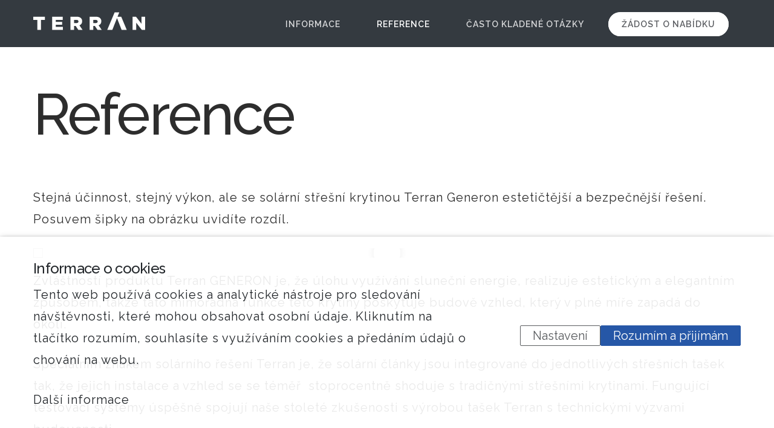

--- FILE ---
content_type: text/html; charset=UTF-8
request_url: https://www.generon.cz/reference
body_size: 10954
content:
<!DOCTYPE HTML>
<html lang="cs">
	<head>
		<meta name="viewport" content="initial-scale=1.0, user-scalable=no">
		<meta charset="utf-8"><link rel="shortcut icon" href="/gfx/favicon.ico" />
<meta property="og:type" content="website" /> 
<meta property="fb:admins" content="100003218444484" />
<meta property="og:url" content="https://www.generon.cz/reference" />
<meta property="og:site_name" content="Terran" />
<meta property="og:image" content="https://www.generon.cz/data/facebook/post_generon.jpg" /><meta property="og:image:width" content="1000" /><meta property="og:image:height" content="526" /><meta property="og:image:type" content="image/jpeg" />
<meta name="robots" content="index,follow" />
<link rel="canonical" href="https://www.generon.cz/reference"  />
<meta name="description" lang="cs" property="og:description" content="Stejná účinnost, stejný výkon, ale se solární střešní krytinou Terran Generon estetičtější a bezpečnější řešení." />
<meta content="Reference" property="og:title"  />
<link rel="stylesheet" type="text/css" href="/gfx/x_auto_min_be251f5c4fa66929b310eeacf3604f10.css"  />
<title>Reference | Solární taška Generon</title>
<script src="/gfx/x_auto_min_b699a65886fba7313aca1544462e72a6.js" ></script>
<script>window.comertoLayer = window.comertoLayer || {}; comertoLayer["init"] = {"time_start":new Date()};window.dataLayer = window.dataLayer || []; function gtag(){dataLayer.push(arguments);} 
gtag('js', new Date()); 
gtag('consent', 'default',{"analytics_storage":"denied","functionality_storage":"denied","security_storage":"denied","personalization_storage":"denied","ad_storage":"denied","ad_user_data":"denied","ad_personalization":"denied","wait_for_update":1000});
gtag('set', 'url_passthrough', true);
gtag('set', 'ads_data_redaction', true);
comertoLayer["consent"] = {};comertoLayer["consent"]["number"] = {"analytics":0,"marketing":0,"any":0,"all":0};comertoLayer["consent"]["bool"] = {"analytics":false,"marketing":false,"any":false,"all":false};comertoLayer["consent"]["seznam"] = {"analytics":null,"marketing":null,"any":null,"all":0};gtag('config', 'UA-153103827-1',{'anonymize_ip':true}); 
comertoLayer["page"] = {"id_template":2};comertoLayer["user"] = {"id":0,"status":false,"developer":false};comertoLayer["lang"] = {"id":1,"code":"CZ","iso-code":"cs","multi":false};!function(f,b,e,v,n){ if(f.fbq) return;
  n=f.fbq=function(){ n.callMethod?n.callMethod.apply(n,arguments):n.queue.push(arguments); };
  if(!f._fbq){ f._fbq=n; n.push=n; n.loaded=!0; n.version='2.0'; }; n.queue=[]; }(window, document);
fbq('consent', 'revoke'); fbq('init', '2460093104208479'); fbq('track', "PageView");
</script>
		<meta name="seznam-wmt" content="WDGflOD6brE61ys6D2GRgbiqhlKgujeh" />
	</head>
<body class="subpage id_page_3 id_parent_0 id_template_2 lang_cs cookie_eu_bar_shown  not_mobile not_tablet chrome chrome131">


<div class="site">
		<header class="subpage">
			<div class="container">
	            <div class="terran-logo">
					<a href="/" title="Terran - Generon"><img src="/gfx/terran-logo.svg" alt="Terran - Generon"></a>
	            </div>
	            
	            <div class="menu-wrap">
		            <ul  class="sub_0 menu " id="menu" ><li class="first  sub_0_li" id="menu_2_li"   ><a href="https://www.generon.cz/technicke-udaje" title="Technické údaje" class="first  sub_0_a"  id="menu_2_a"   >Informace</a></li><li class="active parent  sub_0_li" id="menu_3_li"   ><a href="https://www.generon.cz/reference" title="Reference" class="active parent  sub_0_a"  id="menu_3_a"   >Reference</a></li><li class=" sub_0_li" id="menu_4_li"   ><a href="https://www.generon.cz/casto-kladene-otazky" title="Často kladené otázky" class=" sub_0_a"  id="menu_4_a"   >Často kladené otázky</a></li><li class="last  sub_0_li" id="menu_5_li"   ><a href="https://www.generon.cz/zadost-o-nabidku" title="Žádost o nabídku" class="last  sub_0_a"  id="menu_5_a"   >Žádost o nabídku</a></li></ul>		     		<button id="small_menu">
		                <span class="line first"></span>
		                <span class="line second"></span>
		               	<span class="line third"></span>
		            </button>
	            </div>
	        </div>
        </header>

        <div class="container page-content">
        	<h1>Reference</h1>
        	<p>Stejná účinnost, stejný výkon, ale se solární střešní krytinou Terran Generon estetičtější a bezpečnější řešení. Posuvem šipky na obrázku uvidíte rozdíl.</p>
<div id="twenty20-1" class="twenty20" style="width: 100%;"><div class="twentytwenty-wrapper twentytwenty-horizontal"><div class="twentytwenty-container twenty20-1" style="height: 654px;"><img src="https://generon.sk/wp-content/uploads/2019/03/before-napelem-03-1.jpg" class="twentytwenty-before" style="clip: rect(0px, 626.5px, 654px, 0px);"><img src="https://generon.sk/wp-content/uploads/2019/03/after-generon-tetocserep-03-1.jpg" class="twentytwenty-after" style="clip: rect(0px, 1110px, 654px, 626.5px);"><div class="twentytwenty-overlay"><div class="twentytwenty-before-label">Tradičný solárny modul</div><div class="twentytwenty-after-label">Terran Generon solárny strešný systém</div></div><div class="twentytwenty-handle" style="left: 626.5px;"><span class="twentytwenty-left-arrow"></span><span class="twentytwenty-right-arrow"></span></div></div></div><script>jQuery(window).load(function(){jQuery(".twentytwenty-container.twenty20-1[data-orientation!='vertical']").twentytwenty({default_offset_pct: 0.5});jQuery(".twenty20-1 .twentytwenty-before-label").html("Tradiční solární modul");jQuery(".twenty20-1 .twentytwenty-after-label").html("Terran Generon - solární střešní systém");});</script></div>
<p>Zvláštností produktu Terran GENERON je, že úlohu využívání sluneční energie, realizuje estetickým a elegantním způsobem, takže tato mimořádna funkce této krytiny poskytuje budově vzhled, který v plné míře zapadá do okolí. </p>
<p>Speciálním znakem solárního řešení Terran je, že solární články jsou integrované do jednotlivých střešních tašek tak, že jejich instalace a vzhled se se téměř  stoprocentně shoduje s tradičnými střešními krytinami. Fungující testovací systémy úspěšně spojují naše stoleté zkušenosti s výrobou tašek Terran s technickými výzvami budoucnosti.</p>
<p>Naše solární střešní tašky Generon si stále více lidí vybírá s cílem esteticky využít solární energii ve svých domovech. Kromě našich stávajících referenčních budov si můžete <a href="#probihajici-projekty">ve spodní části stránky</a> prohlédnout i naše probíhající projekty Generon.</p>



<div class="flex-wrap">
<div class="flex-wrap-in">
<h2>Zenit / Onyx</h2>
<p>Výrobu energie domu na střeše naší referenční budovy zajišťuje 90 metrů čtverečních Generon tašek. Špičkový výkon systému je 15 kWp. Střecha rodinného domu byla realizována osazením betonových tašek <a href="https://www.terran.cz/betonove-stresni-tasky/stresni-taska-zenit-max/zakladni-betonove-tasky-zenit-max/zakladni-taska-onyx-235" target="_blank">Zenit Onyx</a>.</p>
<p><a class="btn btn-text" title="Žádost o nabídku" href="https://www.generon.cz/zadost-o-nabidku">Žádost o nabídku</a></p>
  <div class="parameters">
    <div class="parameter"><strong>15 kWp</strong>špičkový výkon systému</div>
    <div class="parameter"><strong>90 m<sup>2</sup></strong>povrch fotovoltaických tašek</div>
    <div class="parameter"><strong>25 letá</strong>záruka výrobce</div>
  </div>
</div>
<div class="flex-wrap-in">
<a name="galtop1_1"></a><div class="gallery_container  gallery_contains_no_name "  id="gallery_id_1" ><div class="gallery_item " id="gallery_item_1" itemscope itemtype="https://schema.org/ImageObject" ><div class="gallery_img "><a href="/data/gallery_1/1-reference-zenit-onyx.jpg" title="Zenit Onyx | Reference Generon - Zenit / Onyx"  data-lightbox="gallery_1"  itemprop="contentUrl"  target="new_gal_1"><img src="/data/gallery_1/1-reference-zenit-onyx_thumb.jpg" class="" alt="Zenit Onyx | Reference Generon - Zenit / Onyx" width="690" height="550"  fetchpriority="low"  itemprop="thumbnailUrl"></a></div><meta itemprop="name" content="Zenit Onyx | Reference Generon - Zenit / Onyx" /></div></div>
</div>
</div>

<a name="galtop1_2"></a><div class="gallery_container  gallery_contains_no_name "  id="gallery_id_1" ><div class="gallery_item " id="gallery_item_4" itemscope itemtype="https://schema.org/ImageObject" ><div class="gallery_img "><a href="/data/gallery_1/4-reference-zenit-onyx.jpg" title="Zenit Onyx | Reference Generon - Zenit / Onyx"  data-lightbox="gallery_1"  itemprop="contentUrl"  target="new_gal_1"><img src="/data/gallery_1/4-reference-zenit-onyx_thumb.jpg" class="" alt="Zenit Onyx | Reference Generon - Zenit / Onyx" width="700" height="550"  fetchpriority="low"  itemprop="thumbnailUrl"></a></div><meta itemprop="name" content="Zenit Onyx | Reference Generon - Zenit / Onyx" /></div><div class="gallery_item " id="gallery_item_3" itemscope itemtype="https://schema.org/ImageObject" ><div class="gallery_img "><a href="/data/gallery_1/3-reference-zenit-onyx.jpg" title="Zenit Onyx | Reference Generon - Zenit / Onyx"  data-lightbox="gallery_1"  itemprop="contentUrl"  target="new_gal_1"><img src="/data/gallery_1/3-reference-zenit-onyx_thumb.jpg" class="" alt="Zenit Onyx | Reference Generon - Zenit / Onyx" width="700" height="550"  fetchpriority="low"  itemprop="thumbnailUrl"></a></div><meta itemprop="name" content="Zenit Onyx | Reference Generon - Zenit / Onyx" /></div><div class="gallery_item " id="gallery_item_2" itemscope itemtype="https://schema.org/ImageObject" ><div class="gallery_img "><a href="/data/gallery_1/2-reference-zenit-onyx.jpg" title="Zenit Onyx | Reference Generon - Zenit / Onyx"  data-lightbox="gallery_1"  itemprop="contentUrl"  target="new_gal_1"><img src="/data/gallery_1/2-reference-zenit-onyx_thumb.jpg" class="" alt="Zenit Onyx | Reference Generon - Zenit / Onyx" width="700" height="550"  fetchpriority="low"  itemprop="thumbnailUrl"></a></div><meta itemprop="name" content="Zenit Onyx | Reference Generon - Zenit / Onyx" /></div></div>



<div class="flex-wrap">
<div class="flex-wrap-in">
<h2>Zenit / Carbon</h2>
<p>Na referenční budově byla použita betonová taška <a href="https://www.terran.cz/betonove-stresni-tasky/stresni-taska-zenit-max/zakladni-betonove-tasky-zenit-max/zakladni-taska-carbon-234" target="_blank">Zenit Carbon</a>. Na střešní ploše je integrováno 60 metrů čtverečních fotovoltaických tašek Generon, které vyrábějí energii se špičkovým výkonem 10 kWp.</p>
<p><a class="btn btn-text" title="Žádost o nabídku" href="https://www.generon.cz/zadost-o-nabidku">Žádost o nabídku</a></p>
  <div class="parameters">
    <div class="parameter"><strong>10 kWp</strong>špičkový výkon systému</div>
    <div class="parameter"><strong>42 m<sup>2</sup></strong>povrch fotovoltaických tašek</div>
    <div class="parameter"><strong>25 letá</strong>záruka výrobce</div>
  </div>
</div>
<div class="flex-wrap-in">
<a name="galtop2_1"></a><div class="gallery_container  gallery_contains_no_name "  id="gallery_id_2" ><div class="gallery_item " id="gallery_item_5" itemscope itemtype="https://schema.org/ImageObject" ><div class="gallery_img "><a href="/data/gallery_2/5-reference-generon-zenit-carbon.jpg" title="Generon - Zenit / Carbon | Reference Generon - Zenit / Carbon"  data-lightbox="gallery_2"  itemprop="contentUrl"  target="new_gal_2"><img src="/data/gallery_2/5-reference-generon-zenit-carbon_thumb.jpg" class="" alt="Generon - Zenit / Carbon | Reference Generon - Zenit / Carbon" width="690" height="550"  fetchpriority="low"  itemprop="thumbnailUrl"></a></div><meta itemprop="name" content="Generon - Zenit / Carbon | Reference Generon - Zenit / Carbon" /></div></div>
</div>
</div>

<a name="galtop2_2"></a><div class="gallery_container  gallery_contains_no_name "  id="gallery_id_2" ><div class="gallery_item " id="gallery_item_10" itemscope itemtype="https://schema.org/ImageObject" ><div class="gallery_img "><a href="/data/gallery_2/10-reference-generon-zenit-carbon.jpg" title="Generon - Zenit / Carbon | Reference Generon - Zenit / Carbon"  data-lightbox="gallery_2"  itemprop="contentUrl"  target="new_gal_2"><img src="/data/gallery_2/10-reference-generon-zenit-carbon_thumb.jpg" class="" alt="Generon - Zenit / Carbon | Reference Generon - Zenit / Carbon" width="700" height="550"  fetchpriority="low"  itemprop="thumbnailUrl"></a></div><meta itemprop="name" content="Generon - Zenit / Carbon | Reference Generon - Zenit / Carbon" /></div><div class="gallery_item " id="gallery_item_9" itemscope itemtype="https://schema.org/ImageObject" ><div class="gallery_img "><a href="/data/gallery_2/9-reference-generon-zenit-carbon.jpg" title="Generon - Zenit / Carbon | Reference Generon - Zenit / Carbon"  data-lightbox="gallery_2"  itemprop="contentUrl"  target="new_gal_2"><img src="/data/gallery_2/9-reference-generon-zenit-carbon_thumb.jpg" class="" alt="Generon - Zenit / Carbon | Reference Generon - Zenit / Carbon" width="700" height="550"  fetchpriority="low"  itemprop="thumbnailUrl"></a></div><meta itemprop="name" content="Generon - Zenit / Carbon | Reference Generon - Zenit / Carbon" /></div><div class="gallery_item " id="gallery_item_8" itemscope itemtype="https://schema.org/ImageObject" ><div class="gallery_img "><a href="/data/gallery_2/8-reference-generon-zenit-carbon.jpg" title="Generon - Zenit / Carbon | Reference Generon - Zenit / Carbon"  data-lightbox="gallery_2"  itemprop="contentUrl"  target="new_gal_2"><img src="/data/gallery_2/8-reference-generon-zenit-carbon_thumb.jpg" class="" alt="Generon - Zenit / Carbon | Reference Generon - Zenit / Carbon" width="700" height="550"  fetchpriority="low"  itemprop="thumbnailUrl"></a></div><meta itemprop="name" content="Generon - Zenit / Carbon | Reference Generon - Zenit / Carbon" /></div><div class="gallery_item " id="gallery_item_7" itemscope itemtype="https://schema.org/ImageObject" ><div class="gallery_img "><a href="/data/gallery_2/7-reference-generon-zenit-carbon.jpg" title="Generon - Zenit / Carbon | Reference Generon - Zenit / Carbon"  data-lightbox="gallery_2"  itemprop="contentUrl"  target="new_gal_2"><img src="/data/gallery_2/7-reference-generon-zenit-carbon_thumb.jpg" class="" alt="Generon - Zenit / Carbon | Reference Generon - Zenit / Carbon" width="700" height="550"  fetchpriority="low"  itemprop="thumbnailUrl"></a></div><meta itemprop="name" content="Generon - Zenit / Carbon | Reference Generon - Zenit / Carbon" /></div><div class="gallery_item " id="gallery_item_6" itemscope itemtype="https://schema.org/ImageObject" ><div class="gallery_img "><a href="/data/gallery_2/6-reference-generon-zenit-carbon.jpg" title="Generon - Zenit / Carbon | Reference Generon - Zenit / Carbon"  data-lightbox="gallery_2"  itemprop="contentUrl"  target="new_gal_2"><img src="/data/gallery_2/6-reference-generon-zenit-carbon_thumb.jpg" class="" alt="Generon - Zenit / Carbon | Reference Generon - Zenit / Carbon" width="700" height="550"  fetchpriority="low"  itemprop="thumbnailUrl"></a></div><meta itemprop="name" content="Generon - Zenit / Carbon | Reference Generon - Zenit / Carbon" /></div></div>



<h2>Podívejte se na naše video celého střešního systému Terran Generon z ptačí perspektivy:</h2>
<div class="youtube-responsive-container">
  <iframe src="https://www.youtube.com/embed/Ncu_FlHRR4Y" width="560" height="315" frameborder="0" allowfullscreen="allowfullscreen"></iframe>
</div>



<div class="flex-wrap">
<div class="flex-wrap-in">
<h2>Zenit / Carbon</h2>
<p>Na střeše domu byla kombinována solární střešní taška Terran Generon s betonovou taškou <a href="https://www.terran.cz/betonove-stresni-tasky/stresni-taska-zenit-max/zakladni-betonove-tasky-zenit-max/zakladni-taska-carbon-234" target="_blank">Zenit Carbon</a>. Z 264 m<sup>2</sup> střešní plochy pokrývá Generon pouze 42 m<sup>2</sup>, která vyrábí energii o výkonu 7 kWp. Jinými slovy, šestina povrchu střechy je použita k pokrytí energetických potřeb rodiny.</p>
<p><a class="btn btn-text" title="Žádost o nabídku" href="https://www.generon.cz/zadost-o-nabidku">Žádost o nabídku</a></p>
  <div class="parameters">
    <div class="parameter"><strong>7 kWp</strong>špičkový výkon systému</div>
    <div class="parameter"><strong>42 m<sup>2</sup></strong>povrch fotovoltaických tašek</div>
    <div class="parameter"><strong>25 letá</strong>záruka výrobce</div>
  </div>
</div>
<div class="flex-wrap-in">
<a name="galtop3_1"></a><div class="gallery_container  gallery_contains_no_name "  id="gallery_id_3" ><div class="gallery_item " id="gallery_item_11" itemscope itemtype="https://schema.org/ImageObject" ><div class="gallery_img "><a href="/data/gallery_3/11-reference-generon-zenit-carbon.png" title="Generon - Zenit / Carbon | Reference Generon - Zenit / Carbon"  data-lightbox="gallery_3"  itemprop="contentUrl"  target="new_gal_3"><img src="/data/gallery_3/11-reference-generon-zenit-carbon_thumb.png" class="" alt="Generon - Zenit / Carbon | Reference Generon - Zenit / Carbon" width="690" height="550"  fetchpriority="low"  itemprop="thumbnailUrl"></a></div><meta itemprop="name" content="Generon - Zenit / Carbon | Reference Generon - Zenit / Carbon" /></div></div>
</div>
</div>

<a name="galtop3_2"></a><div class="gallery_container  gallery_contains_no_name "  id="gallery_id_3" ><div class="gallery_item " id="gallery_item_16" itemscope itemtype="https://schema.org/ImageObject" ><div class="gallery_img "><a href="/data/gallery_3/16-reference-generon-zenit-carbon.jpg" title="Generon - Zenit / Carbon | Reference Generon - Zenit / Carbon"  data-lightbox="gallery_3"  itemprop="contentUrl"  target="new_gal_3"><img src="/data/gallery_3/16-reference-generon-zenit-carbon_thumb.jpg" class="" alt="Generon - Zenit / Carbon | Reference Generon - Zenit / Carbon" width="690" height="550"  fetchpriority="low"  itemprop="thumbnailUrl"></a></div><meta itemprop="name" content="Generon - Zenit / Carbon | Reference Generon - Zenit / Carbon" /></div><div class="gallery_item " id="gallery_item_15" itemscope itemtype="https://schema.org/ImageObject" ><div class="gallery_img "><a href="/data/gallery_3/15-reference-generon-zenit-carbon.jpg" title="Generon - Zenit / Carbon | Reference Generon - Zenit / Carbon"  data-lightbox="gallery_3"  itemprop="contentUrl"  target="new_gal_3"><img src="/data/gallery_3/15-reference-generon-zenit-carbon_thumb.jpg" class="" alt="Generon - Zenit / Carbon | Reference Generon - Zenit / Carbon" width="700" height="550"  fetchpriority="low"  itemprop="thumbnailUrl"></a></div><meta itemprop="name" content="Generon - Zenit / Carbon | Reference Generon - Zenit / Carbon" /></div><div class="gallery_item " id="gallery_item_14" itemscope itemtype="https://schema.org/ImageObject" ><div class="gallery_img "><a href="/data/gallery_3/14-reference-generon-zenit-carbon.jpg" title="Generon - Zenit / Carbon | Reference Generon - Zenit / Carbon"  data-lightbox="gallery_3"  itemprop="contentUrl"  target="new_gal_3"><img src="/data/gallery_3/14-reference-generon-zenit-carbon_thumb.jpg" class="" alt="Generon - Zenit / Carbon | Reference Generon - Zenit / Carbon" width="700" height="550"  fetchpriority="low"  itemprop="thumbnailUrl"></a></div><meta itemprop="name" content="Generon - Zenit / Carbon | Reference Generon - Zenit / Carbon" /></div><div class="gallery_item " id="gallery_item_13" itemscope itemtype="https://schema.org/ImageObject" ><div class="gallery_img "><a href="/data/gallery_3/13-reference-generon-zenit-carbon.jpg" title="Generon - Zenit / Carbon | Reference Generon - Zenit / Carbon"  data-lightbox="gallery_3"  itemprop="contentUrl"  target="new_gal_3"><img src="/data/gallery_3/13-reference-generon-zenit-carbon_thumb.jpg" class="" alt="Generon - Zenit / Carbon | Reference Generon - Zenit / Carbon" width="700" height="550"  fetchpriority="low"  itemprop="thumbnailUrl"></a></div><meta itemprop="name" content="Generon - Zenit / Carbon | Reference Generon - Zenit / Carbon" /></div><div class="gallery_item " id="gallery_item_12" itemscope itemtype="https://schema.org/ImageObject" ><div class="gallery_img "><a href="/data/gallery_3/12-reference-generon-zenit-carbon.jpg" title="Generon - Zenit / Carbon | Reference Generon - Zenit / Carbon"  data-lightbox="gallery_3"  itemprop="contentUrl"  target="new_gal_3"><img src="/data/gallery_3/12-reference-generon-zenit-carbon_thumb.jpg" class="" alt="Generon - Zenit / Carbon | Reference Generon - Zenit / Carbon" width="700" height="550"  fetchpriority="low"  itemprop="thumbnailUrl"></a></div><meta itemprop="name" content="Generon - Zenit / Carbon | Reference Generon - Zenit / Carbon" /></div></div>




<div class="flex-wrap">
<div class="flex-wrap-in">
<h2>Zenit / Space</h2>
<p>Budova zobrazená na obrázku byla pokryta pomocí 30 m<sup>2</sup> solárních střešních tašek Generon. Díky tomu byl dům schopen vyrobit 5 kWp elektrické energie, která dokáže pokrýt energetické potřeby průměrné čtyřčlenné rodiny.</p>
<p><a class="btn btn-text" title="Žádost o nabídku" href="https://www.generon.cz/zadost-o-nabidku">Žádost o nabídku</a></p>
  <div class="parameters">
    <div class="parameter"><strong>5 kWp</strong>špičkový výkon systému</div>
    <div class="parameter"><strong>30 m<sup>2</sup></strong>povrch fotovoltaických tašek</div>
    <div class="parameter"><strong>25 letá</strong>záruka výrobce</div>
  </div>
</div>
<div class="flex-wrap-in">
<a name="galtop4_1"></a><div class="gallery_container  gallery_contains_no_name "  id="gallery_id_4" ><div class="gallery_item " id="gallery_item_17" itemscope itemtype="https://schema.org/ImageObject" ><div class="gallery_img "><a href="/data/gallery_4/17-reference-generon-zenit-space.jpg" title="Generon - Zenit / Space | Reference Generon - Zenit / Space"  data-lightbox="gallery_4"  itemprop="contentUrl"  target="new_gal_4"><img src="/data/gallery_4/17-reference-generon-zenit-space_thumb.jpg" class="" alt="Generon - Zenit / Space | Reference Generon - Zenit / Space" width="690" height="550"  fetchpriority="low"  itemprop="thumbnailUrl"></a></div><meta itemprop="name" content="Generon - Zenit / Space | Reference Generon - Zenit / Space" /></div></div>
</div>
</div>

<a name="galtop4_2"></a><div class="gallery_container  gallery_contains_no_name "  id="gallery_id_4" ><div class="gallery_item " id="gallery_item_20" itemscope itemtype="https://schema.org/ImageObject" ><div class="gallery_img "><a href="/data/gallery_4/20-reference-generon-zenit-space.jpg" title="Generon - Zenit / Space | Reference Generon - Zenit / Space"  data-lightbox="gallery_4"  itemprop="contentUrl"  target="new_gal_4"><img src="/data/gallery_4/20-reference-generon-zenit-space_thumb.jpg" class="" alt="Generon - Zenit / Space | Reference Generon - Zenit / Space" width="700" height="550"  fetchpriority="low"  itemprop="thumbnailUrl"></a></div><meta itemprop="name" content="Generon - Zenit / Space | Reference Generon - Zenit / Space" /></div><div class="gallery_item " id="gallery_item_19" itemscope itemtype="https://schema.org/ImageObject" ><div class="gallery_img "><a href="/data/gallery_4/19-reference-generon-zenit-space.jpg" title="Generon - Zenit / Space | Reference Generon - Zenit / Space"  data-lightbox="gallery_4"  itemprop="contentUrl"  target="new_gal_4"><img src="/data/gallery_4/19-reference-generon-zenit-space_thumb.jpg" class="" alt="Generon - Zenit / Space | Reference Generon - Zenit / Space" width="700" height="550"  fetchpriority="low"  itemprop="thumbnailUrl"></a></div><meta itemprop="name" content="Generon - Zenit / Space | Reference Generon - Zenit / Space" /></div><div class="gallery_item " id="gallery_item_18" itemscope itemtype="https://schema.org/ImageObject" ><div class="gallery_img "><a href="/data/gallery_4/18-reference-generon-zenit-space.jpg" title="Generon - Zenit / Space | Reference Generon - Zenit / Space"  data-lightbox="gallery_4"  itemprop="contentUrl"  target="new_gal_4"><img src="/data/gallery_4/18-reference-generon-zenit-space_thumb.jpg" class="" alt="Generon - Zenit / Space | Reference Generon - Zenit / Space" width="700" height="550"  fetchpriority="low"  itemprop="thumbnailUrl"></a></div><meta itemprop="name" content="Generon - Zenit / Space | Reference Generon - Zenit / Space" /></div></div>





<div class="flex-wrap">
<div class="flex-wrap-in">
<h2>Zenit / Onyx</h2>
<p>Nejen soukromé budovy, ale i obecní zařízení si s potěšením vybraly naše solární střešní tašky Generon. Toto inovativní řešení bylo nainstalováno na velké ploše 120 m<sup>2</sup> na budově mateřské školy. To znamená, že střecha pokrytá Generonem byla upravena tak, aby produkovala 20 kWp energie. Základní zbarvení střechy je dáno betonovými taškami <a href="https://www.terran.cz/betonove-stresni-tasky/stresni-taska-zenit-max/zakladni-betonove-tasky-zenit-max/zakladni-taska-onyx-235" target="_blank">Zenit Onyx</a>.</p>
<p><a class="btn btn-text" title="Žádost o nabídku" href="https://www.generon.cz/zadost-o-nabidku">Žádost o nabídku</a></p>
  <div class="parameters">
    <div class="parameter"><strong>20 kWp</strong>špičkový výkon systému</div>
    <div class="parameter"><strong>120 m<sup>2</sup></strong>povrch fotovoltaických tašek</div>
    <div class="parameter"><strong>25 letá</strong>záruka výrobce</div>
  </div>
</div>
<div class="flex-wrap-in">
<a name="galtop5_1"></a><div class="gallery_container  gallery_contains_no_name "  id="gallery_id_5" ><div class="gallery_item " id="gallery_item_21" itemscope itemtype="https://schema.org/ImageObject" ><div class="gallery_img "><a href="/data/gallery_5/21-reference-generon-zenit-onyx.jpg" title="Generon - Zenit / Onyx | Reference Generon - Zenit / Onyx"  data-lightbox="gallery_5"  itemprop="contentUrl"  target="new_gal_5"><img src="/data/gallery_5/21-reference-generon-zenit-onyx_thumb.jpg" class="" alt="Generon - Zenit / Onyx | Reference Generon - Zenit / Onyx" width="690" height="550"  fetchpriority="low"  itemprop="thumbnailUrl"></a></div><meta itemprop="name" content="Generon - Zenit / Onyx | Reference Generon - Zenit / Onyx" /></div></div>
</div>
</div>

<a name="galtop5_2"></a><div class="gallery_container  gallery_contains_no_name "  id="gallery_id_5" ><div class="gallery_item " id="gallery_item_26" itemscope itemtype="https://schema.org/ImageObject" ><div class="gallery_img "><a href="/data/gallery_5/26-reference-generon-zenit-onyx.jpg" title="Generon - Zenit / Onyx | Reference Generon - Zenit / Onyx"  data-lightbox="gallery_5"  itemprop="contentUrl"  target="new_gal_5"><img src="/data/gallery_5/26-reference-generon-zenit-onyx_thumb.jpg" class="" alt="Generon - Zenit / Onyx | Reference Generon - Zenit / Onyx" width="700" height="550"  fetchpriority="low"  itemprop="thumbnailUrl"></a></div><meta itemprop="name" content="Generon - Zenit / Onyx | Reference Generon - Zenit / Onyx" /></div><div class="gallery_item " id="gallery_item_25" itemscope itemtype="https://schema.org/ImageObject" ><div class="gallery_img "><a href="/data/gallery_5/25-reference-generon-zenit-onyx.jpg" title="Generon - Zenit / Onyx | Reference Generon - Zenit / Onyx"  data-lightbox="gallery_5"  itemprop="contentUrl"  target="new_gal_5"><img src="/data/gallery_5/25-reference-generon-zenit-onyx_thumb.jpg" class="" alt="Generon - Zenit / Onyx | Reference Generon - Zenit / Onyx" width="700" height="550"  fetchpriority="low"  itemprop="thumbnailUrl"></a></div><meta itemprop="name" content="Generon - Zenit / Onyx | Reference Generon - Zenit / Onyx" /></div><div class="gallery_item " id="gallery_item_24" itemscope itemtype="https://schema.org/ImageObject" ><div class="gallery_img "><a href="/data/gallery_5/24-reference-generon-zenit-onyx.jpg" title="Generon - Zenit / Onyx | Reference Generon - Zenit / Onyx"  data-lightbox="gallery_5"  itemprop="contentUrl"  target="new_gal_5"><img src="/data/gallery_5/24-reference-generon-zenit-onyx_thumb.jpg" class="" alt="Generon - Zenit / Onyx | Reference Generon - Zenit / Onyx" width="700" height="550"  fetchpriority="low"  itemprop="thumbnailUrl"></a></div><meta itemprop="name" content="Generon - Zenit / Onyx | Reference Generon - Zenit / Onyx" /></div><div class="gallery_item " id="gallery_item_23" itemscope itemtype="https://schema.org/ImageObject" ><div class="gallery_img "><a href="/data/gallery_5/23-reference-generon-zenit-onyx.jpg" title="Generon - Zenit / Onyx | Reference Generon - Zenit / Onyx"  data-lightbox="gallery_5"  itemprop="contentUrl"  target="new_gal_5"><img src="/data/gallery_5/23-reference-generon-zenit-onyx_thumb.jpg" class="" alt="Generon - Zenit / Onyx | Reference Generon - Zenit / Onyx" width="700" height="550"  fetchpriority="low"  itemprop="thumbnailUrl"></a></div><meta itemprop="name" content="Generon - Zenit / Onyx | Reference Generon - Zenit / Onyx" /></div><div class="gallery_item " id="gallery_item_22" itemscope itemtype="https://schema.org/ImageObject" ><div class="gallery_img "><a href="/data/gallery_5/22-reference-generon-zenit-onyx.jpg" title="Generon - Zenit / Onyx | Reference Generon - Zenit / Onyx"  data-lightbox="gallery_5"  itemprop="contentUrl"  target="new_gal_5"><img src="/data/gallery_5/22-reference-generon-zenit-onyx_thumb.jpg" class="" alt="Generon - Zenit / Onyx | Reference Generon - Zenit / Onyx" width="700" height="550"  fetchpriority="low"  itemprop="thumbnailUrl"></a></div><meta itemprop="name" content="Generon - Zenit / Onyx | Reference Generon - Zenit / Onyx" /></div></div>



<p id="probihajici-projekty"><a name="galtop6"></a><div class="gallery_container  gallery_contains_name "  id="gallery_id_6" ><h2 class="gallery_name gallery_header">Probíhající projekty</h2><div class="gallery_item " id="gallery_item_49" itemscope itemtype="https://schema.org/ImageObject" ><div class="gallery_img "><a href="/data/gallery_6/49-probihajici-projekty.jpg" title="Probíhající realizace tašky Generon | Probíhající projekty"  data-lightbox="gallery_6"  itemprop="contentUrl"  target="new_gal_6"><img src="/data/gallery_6/49-probihajici-projekty_thumb.jpg" class="" alt="Probíhající realizace tašky Generon | Probíhající projekty" width="600" height="450"  fetchpriority="low"  itemprop="thumbnailUrl"></a></div><meta itemprop="name" content="Probíhající realizace tašky Generon | Probíhající projekty" /></div><div class="gallery_item " id="gallery_item_48" itemscope itemtype="https://schema.org/ImageObject" ><div class="gallery_img "><a href="/data/gallery_6/48-probihajici-projekty.jpg" title="Probíhající realizace tašky Generon | Probíhající projekty"  data-lightbox="gallery_6"  itemprop="contentUrl"  target="new_gal_6"><img src="/data/gallery_6/48-probihajici-projekty_thumb.jpg" class="" alt="Probíhající realizace tašky Generon | Probíhající projekty" width="600" height="450"  fetchpriority="low"  itemprop="thumbnailUrl"></a></div><meta itemprop="name" content="Probíhající realizace tašky Generon | Probíhající projekty" /></div><div class="gallery_item " id="gallery_item_47" itemscope itemtype="https://schema.org/ImageObject" ><div class="gallery_img "><a href="/data/gallery_6/47-probihajici-projekty.jpg" title="Probíhající realizace tašky Generon | Probíhající projekty"  data-lightbox="gallery_6"  itemprop="contentUrl"  target="new_gal_6"><img src="/data/gallery_6/47-probihajici-projekty_thumb.jpg" class="" alt="Probíhající realizace tašky Generon | Probíhající projekty" width="600" height="450"  fetchpriority="low"  itemprop="thumbnailUrl"></a></div><meta itemprop="name" content="Probíhající realizace tašky Generon | Probíhající projekty" /></div><div class="gallery_item " id="gallery_item_46" itemscope itemtype="https://schema.org/ImageObject" ><div class="gallery_img "><a href="/data/gallery_6/46-probihajici-projekty.jpg" title="Probíhající realizace tašky Generon | Probíhající projekty"  data-lightbox="gallery_6"  itemprop="contentUrl"  target="new_gal_6"><img src="/data/gallery_6/46-probihajici-projekty_thumb.jpg" class="" alt="Probíhající realizace tašky Generon | Probíhající projekty" width="600" height="450"  fetchpriority="low"  itemprop="thumbnailUrl"></a></div><meta itemprop="name" content="Probíhající realizace tašky Generon | Probíhající projekty" /></div><div class="gallery_item " id="gallery_item_45" itemscope itemtype="https://schema.org/ImageObject" ><div class="gallery_img "><a href="/data/gallery_6/45-probihajici-projekty.jpg" title="Probíhající realizace tašky Generon | Probíhající projekty"  data-lightbox="gallery_6"  itemprop="contentUrl"  target="new_gal_6"><img src="/data/gallery_6/45-probihajici-projekty_thumb.jpg" class="" alt="Probíhající realizace tašky Generon | Probíhající projekty" width="600" height="450"  fetchpriority="low"  itemprop="thumbnailUrl"></a></div><meta itemprop="name" content="Probíhající realizace tašky Generon | Probíhající projekty" /></div><div class="gallery_item " id="gallery_item_44" itemscope itemtype="https://schema.org/ImageObject" ><div class="gallery_img "><a href="/data/gallery_6/44-probihajici-projekty.jpg" title="Probíhající realizace tašky Generon | Probíhající projekty"  data-lightbox="gallery_6"  itemprop="contentUrl"  target="new_gal_6"><img src="/data/gallery_6/44-probihajici-projekty_thumb.jpg" class="" alt="Probíhající realizace tašky Generon | Probíhající projekty" width="600" height="450"  fetchpriority="low"  itemprop="thumbnailUrl"></a></div><meta itemprop="name" content="Probíhající realizace tašky Generon | Probíhající projekty" /></div><div class="gallery_item " id="gallery_item_43" itemscope itemtype="https://schema.org/ImageObject" ><div class="gallery_img "><a href="/data/gallery_6/43-probihajici-projekty.jpg" title="Probíhající realizace tašky Generon | Probíhající projekty"  data-lightbox="gallery_6"  itemprop="contentUrl"  target="new_gal_6"><img src="/data/gallery_6/43-probihajici-projekty_thumb.jpg" class="" alt="Probíhající realizace tašky Generon | Probíhající projekty" width="600" height="450"  fetchpriority="low"  itemprop="thumbnailUrl"></a></div><meta itemprop="name" content="Probíhající realizace tašky Generon | Probíhající projekty" /></div><div class="gallery_item " id="gallery_item_42" itemscope itemtype="https://schema.org/ImageObject" ><div class="gallery_img "><a href="/data/gallery_6/42-probihajici-projekty.jpg" title="Probíhající realizace tašky Generon | Probíhající projekty"  data-lightbox="gallery_6"  itemprop="contentUrl"  target="new_gal_6"><img src="/data/gallery_6/42-probihajici-projekty_thumb.jpg" class="" alt="Probíhající realizace tašky Generon | Probíhající projekty" width="600" height="450"  fetchpriority="low"  itemprop="thumbnailUrl"></a></div><meta itemprop="name" content="Probíhající realizace tašky Generon | Probíhající projekty" /></div><div class="gallery_item " id="gallery_item_41" itemscope itemtype="https://schema.org/ImageObject" ><div class="gallery_img "><a href="/data/gallery_6/41-probihajici-projekty.jpg" title="Probíhající realizace tašky Generon | Probíhající projekty"  data-lightbox="gallery_6"  itemprop="contentUrl"  target="new_gal_6"><img src="/data/gallery_6/41-probihajici-projekty_thumb.jpg" class="" alt="Probíhající realizace tašky Generon | Probíhající projekty" width="600" height="450"  fetchpriority="low"  itemprop="thumbnailUrl"></a></div><meta itemprop="name" content="Probíhající realizace tašky Generon | Probíhající projekty" /></div><div class="gallery_item " id="gallery_item_40" itemscope itemtype="https://schema.org/ImageObject" ><div class="gallery_img "><a href="/data/gallery_6/40-probihajici-projekty.jpg" title="Probíhající realizace tašky Generon | Probíhající projekty"  data-lightbox="gallery_6"  itemprop="contentUrl"  target="new_gal_6"><img src="/data/gallery_6/40-probihajici-projekty_thumb.jpg" class="" alt="Probíhající realizace tašky Generon | Probíhající projekty" width="600" height="450"  fetchpriority="low"  itemprop="thumbnailUrl"></a></div><meta itemprop="name" content="Probíhající realizace tašky Generon | Probíhající projekty" /></div><div class="gallery_item " id="gallery_item_39" itemscope itemtype="https://schema.org/ImageObject" ><div class="gallery_img "><a href="/data/gallery_6/39-probihajici-projekty.jpg" title="Probíhající realizace tašky Generon | Probíhající projekty"  data-lightbox="gallery_6"  itemprop="contentUrl"  target="new_gal_6"><img src="/data/gallery_6/39-probihajici-projekty_thumb.jpg" class="" alt="Probíhající realizace tašky Generon | Probíhající projekty" width="600" height="450"  fetchpriority="low"  itemprop="thumbnailUrl"></a></div><meta itemprop="name" content="Probíhající realizace tašky Generon | Probíhající projekty" /></div><div class="gallery_item " id="gallery_item_38" itemscope itemtype="https://schema.org/ImageObject" ><div class="gallery_img "><a href="/data/gallery_6/38-probihajici-projekty.jpg" title="Probíhající realizace tašky Generon | Probíhající projekty"  data-lightbox="gallery_6"  itemprop="contentUrl"  target="new_gal_6"><img src="/data/gallery_6/38-probihajici-projekty_thumb.jpg" class="" alt="Probíhající realizace tašky Generon | Probíhající projekty" width="600" height="450"  fetchpriority="low"  itemprop="thumbnailUrl"></a></div><meta itemprop="name" content="Probíhající realizace tašky Generon | Probíhající projekty" /></div><div class="gallery_item " id="gallery_item_37" itemscope itemtype="https://schema.org/ImageObject" ><div class="gallery_img "><a href="/data/gallery_6/37-probihajici-projekty.jpg" title="Probíhající realizace tašky Generon | Probíhající projekty"  data-lightbox="gallery_6"  itemprop="contentUrl"  target="new_gal_6"><img src="/data/gallery_6/37-probihajici-projekty_thumb.jpg" class="" alt="Probíhající realizace tašky Generon | Probíhající projekty" width="600" height="450"  fetchpriority="low"  itemprop="thumbnailUrl"></a></div><meta itemprop="name" content="Probíhající realizace tašky Generon | Probíhající projekty" /></div><div class="gallery_item " id="gallery_item_36" itemscope itemtype="https://schema.org/ImageObject" ><div class="gallery_img "><a href="/data/gallery_6/36-probihajici-projekty.jpg" title="Probíhající realizace tašky Generon | Probíhající projekty"  data-lightbox="gallery_6"  itemprop="contentUrl"  target="new_gal_6"><img src="/data/gallery_6/36-probihajici-projekty_thumb.jpg" class="" alt="Probíhající realizace tašky Generon | Probíhající projekty" width="600" height="450"  fetchpriority="low"  itemprop="thumbnailUrl"></a></div><meta itemprop="name" content="Probíhající realizace tašky Generon | Probíhající projekty" /></div><div class="gallery_item " id="gallery_item_35" itemscope itemtype="https://schema.org/ImageObject" ><div class="gallery_img "><a href="/data/gallery_6/35-probihajici-projekty.jpg" title="Probíhající realizace tašky Generon | Probíhající projekty"  data-lightbox="gallery_6"  itemprop="contentUrl"  target="new_gal_6"><img src="/data/gallery_6/35-probihajici-projekty_thumb.jpg" class="" alt="Probíhající realizace tašky Generon | Probíhající projekty" width="600" height="450"  fetchpriority="low"  itemprop="thumbnailUrl"></a></div><meta itemprop="name" content="Probíhající realizace tašky Generon | Probíhající projekty" /></div><div class="gallery_item " id="gallery_item_34" itemscope itemtype="https://schema.org/ImageObject" ><div class="gallery_img "><a href="/data/gallery_6/34-probihajici-projekty.jpg" title="Probíhající realizace tašky Generon | Probíhající projekty"  data-lightbox="gallery_6"  itemprop="contentUrl"  target="new_gal_6"><img src="/data/gallery_6/34-probihajici-projekty_thumb.jpg" class="" alt="Probíhající realizace tašky Generon | Probíhající projekty" width="600" height="450"  fetchpriority="low"  itemprop="thumbnailUrl"></a></div><meta itemprop="name" content="Probíhající realizace tašky Generon | Probíhající projekty" /></div><div class="gallery_item " id="gallery_item_33" itemscope itemtype="https://schema.org/ImageObject" ><div class="gallery_img "><a href="/data/gallery_6/33-probihajici-projekty.jpg" title="Probíhající realizace tašky Generon | Probíhající projekty"  data-lightbox="gallery_6"  itemprop="contentUrl"  target="new_gal_6"><img src="/data/gallery_6/33-probihajici-projekty_thumb.jpg" class="" alt="Probíhající realizace tašky Generon | Probíhající projekty" width="600" height="450"  fetchpriority="low"  itemprop="thumbnailUrl"></a></div><meta itemprop="name" content="Probíhající realizace tašky Generon | Probíhající projekty" /></div><div class="gallery_item " id="gallery_item_32" itemscope itemtype="https://schema.org/ImageObject" ><div class="gallery_img "><a href="/data/gallery_6/32-probihajici-projekty.jpg" title="Probíhající realizace tašky Generon | Probíhající projekty"  data-lightbox="gallery_6"  itemprop="contentUrl"  target="new_gal_6"><img src="/data/gallery_6/32-probihajici-projekty_thumb.jpg" class="" alt="Probíhající realizace tašky Generon | Probíhající projekty" width="600" height="450"  fetchpriority="low"  itemprop="thumbnailUrl"></a></div><meta itemprop="name" content="Probíhající realizace tašky Generon | Probíhající projekty" /></div><div class="gallery_item " id="gallery_item_31" itemscope itemtype="https://schema.org/ImageObject" ><div class="gallery_img "><a href="/data/gallery_6/31-probihajici-projekty.jpg" title="Probíhající realizace tašky Generon | Probíhající projekty"  data-lightbox="gallery_6"  itemprop="contentUrl"  target="new_gal_6"><img src="/data/gallery_6/31-probihajici-projekty_thumb.jpg" class="" alt="Probíhající realizace tašky Generon | Probíhající projekty" width="600" height="450"  fetchpriority="low"  itemprop="thumbnailUrl"></a></div><meta itemprop="name" content="Probíhající realizace tašky Generon | Probíhající projekty" /></div><div class="gallery_item " id="gallery_item_30" itemscope itemtype="https://schema.org/ImageObject" ><div class="gallery_img "><a href="/data/gallery_6/30-probihajici-projekty.jpg" title="Probíhající realizace tašky Generon | Probíhající projekty"  data-lightbox="gallery_6"  itemprop="contentUrl"  target="new_gal_6"><img src="/data/gallery_6/30-probihajici-projekty_thumb.jpg" class="" alt="Probíhající realizace tašky Generon | Probíhající projekty" width="600" height="450"  fetchpriority="low"  itemprop="thumbnailUrl"></a></div><meta itemprop="name" content="Probíhající realizace tašky Generon | Probíhající projekty" /></div><div class="gallery_item " id="gallery_item_29" itemscope itemtype="https://schema.org/ImageObject" ><div class="gallery_img "><a href="/data/gallery_6/29-probihajici-projekty.jpg" title="Probíhající realizace tašky Generon | Probíhající projekty"  data-lightbox="gallery_6"  itemprop="contentUrl"  target="new_gal_6"><img src="/data/gallery_6/29-probihajici-projekty_thumb.jpg" class="" alt="Probíhající realizace tašky Generon | Probíhající projekty" width="600" height="450"  fetchpriority="low"  itemprop="thumbnailUrl"></a></div><meta itemprop="name" content="Probíhající realizace tašky Generon | Probíhající projekty" /></div><div class="gallery_item " id="gallery_item_28" itemscope itemtype="https://schema.org/ImageObject" ><div class="gallery_img "><a href="/data/gallery_6/28-probihajici-projekty.jpg" title="Probíhající realizace tašky Generon | Probíhající projekty"  data-lightbox="gallery_6"  itemprop="contentUrl"  target="new_gal_6"><img src="/data/gallery_6/28-probihajici-projekty_thumb.jpg" class="" alt="Probíhající realizace tašky Generon | Probíhající projekty" width="600" height="450"  fetchpriority="low"  itemprop="thumbnailUrl"></a></div><meta itemprop="name" content="Probíhající realizace tašky Generon | Probíhající projekty" /></div><div class="gallery_item " id="gallery_item_27" itemscope itemtype="https://schema.org/ImageObject" ><div class="gallery_img "><a href="/data/gallery_6/27-probihajici-projekty.jpg" title="Probíhající realizace tašky Generon | Probíhající projekty"  data-lightbox="gallery_6"  itemprop="contentUrl"  target="new_gal_6"><img src="/data/gallery_6/27-probihajici-projekty_thumb.jpg" class="" alt="Probíhající realizace tašky Generon | Probíhající projekty" width="600" height="450"  fetchpriority="low"  itemprop="thumbnailUrl"></a></div><meta itemprop="name" content="Probíhající realizace tašky Generon | Probíhající projekty" /></div></div></p>

<div class="inquiry-cont">
<h2 class="inquiry-head">Chci solární tašku Generon</h2>
<a href="https://www.generon.cz/zadost-o-nabidku" class="inquiry-btn" title="Poptat solární tašku Generon">Poptávka</a>
</div>
        </div>

<div class="wrapper" id="wrapper-footer">

	<div class="container">

		<div class="row">

			<div class="col-md-12">

				<footer class="site-footer" id="colophon">
				
					<div class="site-info">

                        <div class="terran-logo-footer">
                        <a href="https://www.generon.cz/" target="_blank" rel="nofollow"> 
                        <svg>
                          <path fill="#D3D5D8" d="M.022 12.645h6.563v16.569h6.066V12.645h6.566V7.329H.022v5.316zm37.155 7.935h10.506V15.8H37.177v-3.313h11.6v-5.16h-17.6v21.886h17.758v-5.161H37.177V20.58zm75.351-5.718v-.064c0-2.155-.658-3.844-1.938-5.094-1.472-1.503-3.752-2.377-7.127-2.377H93.112v21.887h6.064v-6.628h2.66l4.406 6.628h7l-5.219-7.632c2.753-1.154 4.505-3.342 4.505-6.72zm-6.098.376c0 1.596-1.155 2.594-3.25 2.594h-4.002V12.58h3.97c2.034 0 3.282.844 3.282 2.593v.065zm72.44-7.911v11.568l-9.004-11.568h-5.657v21.887h6V17.208l9.35 12.006h5.313V7.327h-6.002zm-98.053 7.535v-.064c0-2.155-.657-3.844-1.938-5.094-1.471-1.503-3.751-2.377-7.129-2.377H61.404v21.887h6.064v-6.628h2.658l4.405 6.628h7.003l-5.22-7.632c2.753-1.154 4.503-3.342 4.503-6.72zm-6.095.376c0 1.596-1.155 2.594-3.25 2.594h-4.003V12.58h3.97c2.033 0 3.283.844 3.283 2.593v.065zm64.599-7.905l2.903-7.329h-7.663l-12.314 29.21h8.408l7.796-19.683 7.657 19.683h8.496L145.44 7.333h-6.119z"/>
                        </svg>
                        </a>
                        </div>
              
                     
                      <!-- The WordPress Menu goes here -->
                            <div class="menu-footer-container">
								<ul id="footer_menu" class="footer_menu footer_menu"><li class="footer_menu_li first "  id="footer_menu_2_li"><a href="https://www.generon.cz/technicke-udaje" title="Technické údaje" id="footer_menu_2_a">Informace</a></li><li class="footer_menu_li active "  id="footer_menu_3_li"><a href="https://www.generon.cz/reference" title="Reference" id="footer_menu_3_a">Reference</a></li><li class="footer_menu_li "  id="footer_menu_4_li"><a href="https://www.generon.cz/casto-kladene-otazky" title="Často kladené otázky" id="footer_menu_4_a">Často kladené otázky</a></li><li class="footer_menu_li "  id="footer_menu_5_li"><a href="https://www.generon.cz/zadost-o-nabidku" title="Žádost o nabídku" id="footer_menu_5_a">Žádost o nabídku</a></li><li class="footer_menu_li "  id="footer_menu_6_li"><a href="https://www.generon.cz/mapa-stranek/cookie" title="Cookie" id="footer_menu_6_a">Cookie</a></li><li class="footer_menu_li "  id="footer_menu_10_li"><a href="https://www.generon.cz/mapa-stranek" title="Mapa stránek" id="footer_menu_10_a">Mapa stránek</a></li><li class="footer_menu_li last "  id="footer_menu_9_li"><a href="https://www.generon.cz/prohlaseni-o-ochrane-osobnich-udaju-zadosti-o-nabidku" title="PROHLÁŠENÍ O OCHRANĚ OSOBNÍCH ÚDAJŮ ŽÁDOSTI O NABÍDKU" id="footer_menu_9_a">Ochrana osobních údajů</a></li></ul> 
							</div>
                       <ul class="footer-copy">
                            <li>Copyright 2019 &copy;</li>
                            <li>Mediterran CZ s.r.o.</li>
                            <li>Vídeňská 264/120 b, 619 00 Brno  Tel: +420 547 122 120</li>
                       </ul>    
                       
                        <div class="twopixels-logo-footer">
                        <a href="http://2pixels.hu" target="_blank" rel="nofollow"> 
                        <svg>
                          <path d="M42.998 1.806C41.676.613 40.068 0 38.14 0c-1.607 0-3 .42-4.178 1.323L24.32 8.225V0h-3.428v.03L9.212 8.45c-.428.353-.857.546-1.248.677-.394.096-.752.13-1.107.13-.822 0-1.572-.258-2.322-.806-.715-.55-1.07-1.258-1.07-2.194 0-.838.285-1.547.927-2.128C5 3.514 5.858 3.16 6.928 3.095V0c-1.93.03-3.57.613-4.93 1.805C.68 2.998 0 4.417 0 6.03c0 1.806.68 3.322 2.037 4.516C3.393 11.74 5 12.353 6.893 12.353c1.608 0 3-.45 4.18-1.29l9.677-6.966v8.256h3.393v-.033l11.643-8.45c.5-.32.93-.548 1.286-.644.394-.097.75-.16 1.107-.16.858 0 1.607.288 2.32.836.716.516 1.07 1.226 1.07 2.194 0 .807-.318 1.548-.89 2.128-.643.614-1.466.937-2.573 1v3.097c1.964 0 3.573-.61 4.894-1.772 1.358-1.193 2-2.613 2-4.257-.003-1.774-.646-3.26-2.002-4.484z" fill-rule="nonzero" fill="#D3D5D8"/>
                        </svg>
                        </a> & <a href="http://www.comerto.com" target="_blank" rel="nofollow"> 
                        <img src="/gfx/comerto_logo.png" alt="Comerto">
                        </a>
                        
                        </div>
                
					</div><!-- .site-info -->

				</footer><!-- #colophon -->

			</div><!--col end -->

		</div><!-- row end -->

	</div><!-- container end -->

</div><!-- wrapper end -->

</div><!-- #page we need this extra closing tag here -->



</div>
<script type='text/javascript' src='/gfx/js.js'>
</script>
  	 
<div id="cookie_eu_bar" class="cookie_eu_bar  cookie_eu_bar_moreheight " role="dialog" aria-modal="true" aria-label="Informace o cookies"><div id="cookie_eu_container" class="cookie_eu_container"><div id="cookie_eu_bar_primary" class="cookie_eu_bar_primary opened"><div id="cookie_eu_bar_primary_container" class="cookie_eu_bar_primary_container"><div id="cookie_eu_bar_text" class="cookie_eu_bar_text"><h2 class="cookie_eu_bar_header">Informace o cookies</h2><div id="cookie_eu_bar_text_subcont" class="cookie_eu_bar_text_subcont"><p class="cookie_eu_bar_text_p cookie_eu_bar_primary_text_p">Tento web používá cookies a analytické nástroje pro sledování návštěvnosti, které mohou obsahovat osobní údaje. Kliknutím na tlačítko rozumím, souhlasíte s využíváním cookies a předáním údajů o chování na webu.</p><p  class="cookie_eu_bar_more_p cookie_eu_bar_primary_more_p"><a href="https://www.generon.cz/mapa-stranek/cookie" class="cookie_eu_bar_more" >Další informace</a></p></div></div><div id="cookie_eu_bar_buttons" class="cookie_eu_bar_buttons"><button id="cookie_eu_bar_button_settings" class="button settings btncssdef" aria-label="Nastavení">Nastavení</button> <button id="cookie_eu_bar_button" class="button accept CookiesOK btncssdef" aria-label="Rozumím a přijímám">Rozumím a přijímám</button> </div></div></div><div id="cookie_eu_bar_settings" class="cookie_eu_bar_settings closed"><div id="cookie_eu_bar_settings_container" class="cookie_eu_bar_settings_container"><div id="cookie_eu_bar_text" class="cookie_eu_bar_text"><h2 class="cookie_eu_bar_header">Nastavení</h2><p class="cookie_eu_bar_text_p cookie_eu_bar_primary_text_p">Tento web používá cookies a analytické nástroje pro sledování návštěvnosti, které mohou obsahovat osobní údaje. Kliknutím na tlačítko rozumím, souhlasíte s využíváním cookies a předáním údajů o chování na webu. <a href="https://www.generon.cz/mapa-stranek/cookie" class="cookie_eu_bar_more" >Další informace</a></p></div><form id="cookie_eu_bar_settings_parts" class="cookie_eu_bar_settings_parts" autocomplete="off"><div class="cookie_eu_bar_settings_part"><div class="cookie_eu_bar_settings_ptext"><h3 class="cookie_eu_bar_settings_pheader">Technické cookies</h3>Jsou nezbytné pro funkci webu jako takového.</div><div class="cookie_eu_bar_settings_pcheck"><input name="technical" type="checkbox" class="cookie_eu_bar_settings_checkbox" autocomplete="xoff-1769287731-technical"  disabled="disabled" checked="checked" ></div></div><div class="cookie_eu_bar_settings_part"><div class="cookie_eu_bar_settings_ptext"><h3 class="cookie_eu_bar_settings_pheader">Analytické cookies</h3>Jedná se o nástroje pro analýzu návštěvnosti jako Google Analytics.</div><div class="cookie_eu_bar_settings_pcheck"><input name="analytics" type="checkbox" class="cookie_eu_bar_settings_checkbox" autocomplete="xoff-1769287731-analytics" ></div></div></form><div id="cookie_eu_bar_settings_buttons" class="cookie_eu_bar_buttons"><button id="cookie_eu_settings_button_settings" class="button settings btncssdef">Zpět</button><button id="cookie_eu_settings_button_refuse" class="button refuse CookiesOK btncssdef">Odmítnout všechny</button><button id="cookie_eu_settings_button_partly" class="button accept CookiesOK btncssdef">Uložit nastavení</button></div></div></div></div></div><style>#cookie_eu_bar {
                    contain: layout;
                    box-sizing: border-box;
                    
                    position: fixed;
                    left: 0px;
                    right: 0px;
                    width: 100%;

                    z-index: 888;
                    
                    font-size: inherit;
                    text-align:left;
                    top: 100%;transform: translateY(-100%);
                }
                body.mobile #cookie_eu_bar .cookie_eu_container {font-size: 0.95rem;}

                #cookie_eu_bar.closed{
                    display:none;
                    z-index: -1;
                }
                #cookie_eu_bar h2{
                    font-size: 1.5em;
                    margin: 0 0 0.5em 0;
                    color: inherit;
                }
                #cookie_eu_bar h3{
                    font-size: 1.25em;
                    margin: 0 0 0.5em 0;
                    color: inherit;
                }

                
                #cookie_eu_bar .cookie_eu_container{
                    padding:0.5em 1em;
                    box-sizing: border-box;
                    
                    max-height: 80vh;
                    overflow:auto;
                    /* box-shadow: 0 2px 5px 0 rgba(0, 0, 0, 0.26), 0 2px 10px 0 rgba(0, 0, 0, 0.16);  */
                    box-shadow: 0 2px 5px 0 rgba(0, 0, 0, 0.32), 0 2px 10px 0 rgba(0, 0, 0, 0.22); 
                    color: #212529;
                    background-color: rgba(255,255,255,.9);
                }
                #cookie_eu_bar .cookie_eu_container {padding:2em 1em;}body.mobile #cookie_eu_bar .cookie_eu_container {padding:0.5em 1em;}#cookie_eu_bar.compressed .cookie_eu_container {padding:1em 1em;}body.mobile #cookie_eu_bar.compressed .cookie_eu_container {padding:0.5em 1em;}#cookie_eu_bar .cookie_eu_bar_primary_container, .cookie_eu_bar_settings{max-width: 1170px; } 
                #cookie_eu_bar .cookie_eu_bar_primary, #cookie_eu_bar .cookie_eu_bar_primary_container,
                #cookie_eu_bar .cookie_eu_bar_settings{
                  display:flex;
                  flex-wrap:wrap;
                  align-items:center;
                  justify-content:space-between;
                  box-sizing: border-box;
                  width: 100%;
                  margin: 0 auto;
                }
                #cookie_eu_bar h2{
                  /* margin: 0 0 0.25em 0; */
                  margin: 0;
                }

                #cookie_eu_bar a{
                  color: #212529;
                }
                #cookie_eu_bar .cookie_eu_bar_text,
                #cookie_eu_bar .cookie_eu_bar_buttons{
                    margin:0.5em 0;
                    display:block;
                    box-sizing:border-box;
                    flex-shrink: 1;
                    flex-grow: 1;
                }
                
                #cookie_eu_bar .cookie_eu_bar_text p:first-of-type{
                  margin-top: 0;
                }
                #cookie_eu_bar .cookie_eu_bar_text p:last-of-type{
                  margin-bottom: 0;
                }
                
                #cookie_eu_bar .cookie_eu_bar_text, 
                #cookie_eu_bar .cookie_eu_bar_settings_ptext{
                  font-size: 1em;
                  line-height: 1.25;
                  text-align:left;
                }

                #cookie_eu_bar .cookie_eu_bar_text{
                  flex-basis: calc(70% - 10em);
                  max-height: 55555555555555555px;
                }
                

                #cookie_eu_bar.cookie_eu_bar_barscreen .cookie_eu_bar_text{
                    font-size: 0.95em;
                }
                
                #cookie_eu_bar .cookie_eu_bar_text_subcont{
                  overflow:hidden;
                }
                #cookie_eu_bar .cookie_eu_bar_text_subcont.closed{
                  height: 0px;
                }
                

                #cookie_eu_bar .cookie_eu_bar_header{
                    margin-top: 0;
                    margin-bottom: 0.5em;
                }
                #cookie_eu_bar.compressed .cookie_eu_bar_header{
                  margin-bottom: 0em;
                }

                #cookie_eu_bar .opened{
                
                }
                #cookie_eu_bar .closed{
                    display:none;
                }
                
                #cookie_eu_bar .cookie_eu_bar_buttons{
                    display:flex;
                    align-items:center;
                    align-content:center;
                    justify-content: flex-end;
                    flex-shrink: 0;
                    /* margin: -0.5em 0; */
                    margin: 0;
                    gap: 0.5em;
                    
                    flex-basis: fit-content;
                    flex-wrap:wrap;
                }
                
                #cookie_eu_bar .btncssdef , 
                #cookie_eu_show_bar {
                    border-radius:2px;
                    background-color: transparent;
                    padding:0.25em 1em;
                    /* margin: 0.5em; */
                    cursor: pointer;
                    font-size:1.25em;
                    line-height:1.1;
                    display:inline-block;
                    border:1px solid #212529;
                    color: #212529;
                }
                #cookie_eu_bar .btncssdef.settings{
                    opacity: 0.75; 
                }
                #cookie_eu_bar .btncssdef.refuse{
                  border-color: rgba(38,87,167,1);
                }
                #cookie_eu_bar .btncssdef.accept , #cookie_eu_show_bar {
                  background-color: rgba(38,87,167,1);
                  border-color: rgba(38,87,167,1);
                  color: #FFFFFF;
                }
                #cookie_eu_bar .btncssdef.accept:hover , #cookie_eu_show_bar:hover{
                    opacity: 0.95;
                }
                #cookie_eu_bar .cookie_eu_bar_settings_container{
                    width: 100%;
                }
                #cookie_eu_bar .cookie_eu_bar_settings_parts{
                    display:block;
                    padding:0;
                    margin: 0;
                }
                #cookie_eu_bar .cookie_eu_bar_settings_part{
                    margin: 1em 0;
                    padding: 0em 0 1em 0;
                    display:flex;
                    flex-wrap:wrap;
                    border-bottom: 1px solid rgba(38,87,167,1);
                }
                
                #cookie_eu_bar h2.cookie_eu_bar_settings_pheader,
                #cookie_eu_bar h3.cookie_eu_bar_settings_pheader{
                    margin-top: 0;
                    margin-bottom: 0.2em;
                }
                #cookie_eu_bar .cookie_eu_bar_settings_ptext{
                    flex-grow: 1;
                    flex-basis: calc(100% - 4em);
                }
                #cookie_eu_bar .cookie_eu_bar_settings_pcheck{
                    flex-grow: 0;
                    padding-left: 1em;
                    align-self: flex-end;
                }
                #cookie_eu_bar .cookie_eu_bar_settings_checkbox{
                    font-size: 2em;
                    width: 1em;
                    height: 1em;
                    cursor: pointer;
                    color: rgba(38,87,167,1);
                    border-color: rgba(38,87,167,1);
                }
                

                #cookie_eu_bar.cookie_eu_bar_fullscreen{
                    top: 0px;
                    bottom: 0px;
                    background-color: rgba(255,255,255,0.5);
                    padding: 2em;
                    
                    display:flex;
                    justify-content:center;
                    align-items:center;
                }
                #cookie_eu_bar.cookie_eu_bar_fullscreen .cookie_eu_container{
                    border-radius: 1em;
                    padding: 2em;
                    width: max(80%,800px);
                }
                #cookie_eu_bar.cookie_eu_bar_fullscreen .cookie_eu_bar_text,
                #cookie_eu_bar.cookie_eu_bar_fullscreen .cookie_eu_bar_buttons{
                    width: 100%;
                    flex-basis:unset;
                }
                #cookie_eu_bar.cookie_eu_bar_fullscreen .cookie_eu_bar_buttons{
                    margin-top: 2em;
                }
                #cookie_eu_bar.cookie_eu_bar_fullscreen .button {
                }

                </style>
<!-- COOKIE CONSENT RUN CODES --><script >function cookie_eu_bar_enable_tracking(cookie_settings){ afc_script_gtag = document.createElement('script');afc_script_gtag.src = 'https://www.googletagmanager.com/gtag/js?id=UA-153103827-1';afc_script_gtag.async = false;afc_script_gtag.defer = false;document.body.append(afc_script_gtag);
!function(f,b,e,v,n,t,s){
      if(!f.fbq){ n=f.fbq=function(){  n.callMethod?n.callMethod.apply(n,arguments):n.queue.push(arguments);  };
      if(!f._fbq){ f._fbq=n; n.push=n; n.loaded=!0; n.version='2.0'; };
      n.queue=[];
      f.fbq('init', '2460093104208479');
      f.fbq('track', "PageView");
      console.log('FBQ subload');
    }
    console.log('FBQ load');
    t=b.createElement(e); 
    t.onload = function() { console.log('FB LoadedFireEvent'); var cevent = new CustomEvent('comerto:fb:js-loaded'); document.dispatchEvent(cevent);  };
    t.async=!0; t.fetchpriority="low"; t.src=v; s=b.getElementsByTagName(e)[0]; s.parentNode.insertBefore(t,s);
  }(window, document,'script','https://connect.facebook.net/en_US/fbevents.js');
 }</script><!-- COOKIE CONSENT RUN END -->

<script src="/gfx/x_auto_min_affa58a5a785465c502b91a945058d70.js" ></script>
<link rel="stylesheet" href="https://www.generon.cz/frams/pub/js/lightbox2/css/lightbox.css?t=1755496264" fetchpriority="high" />
<script >
try{
gtag('event', 'cookiebar_consent_blocked',{'event_category':'cookiebar','label':'denied'});
}catch(err){ console.log('JS-Try failed ID: ext_modules_js_code_mod_cookie_eu_gtag_sett',err); }

try{
lightbox.option({'resizeDuration':500,'wrapAround':true,'imageFadeDuration':300,'alwaysShowNavOnTouchDevices':true,'albumLabel': "  %1 / %2"})
}catch(err){ console.log('JS-Try failed ID: ext_modules_js_code_lightbox',err); }

try{
function cookie_eu_bar_cookie_set(setvalue){var date = new Date(); if(setvalue=='all' || setvalue=='all|'){ date.setFullYear(date.getFullYear()+1); }else{ date.setDate(date.getDate()+7); }document.cookie = 'cookie_eu_confirmed = '+setvalue+';path = /;expires = ' + date.toGMTString();}function cookie_eu_bar_settings_open(){var cookie_settings = document.querySelector('#cookie_eu_bar_settings'); var cookie_primary = document.querySelector('#cookie_eu_bar_primary'); cookie_settings.classList.toggle('closed');cookie_primary.classList.toggle('closed');gtag('event', 'cookiebar_open_settings',{'event_category':'cookiebar','label':'click_button'});}document.addEventListener("DOMContentLoaded",function(){document.querySelector('#cookie_eu_bar_button').addEventListener("click",function(e){cookie_eu_bar_cookie_set('all');var cookie_bar = document.querySelector('#cookie_eu_bar'); cookie_bar.parentNode.removeChild(cookie_bar);setTimeout(function(){ gtag('consent', 'update',{"analytics_storage":"granted","functionality_storage":"granted","security_storage":"granted","personalization_storage":"granted","ad_storage":"granted","ad_user_data":"granted","ad_personalization":"granted"});
gtag('event', 'cookiebar_updated_settings',{'event_category':'cookiebar','label':'allowall'});cookie_eu_bar_enable_tracking('all');if (typeof retargetingConf !=='undefined'){ if(retargetingConf.consent!=1){retargetingConf.consent = 1; if(window.rc && window.rc.retargetingHit && window.retargetingConf){ console.log('SKLIK Retargeting - Sent updated',retargetingConf); window.rc.retargetingHit(retargetingConf); }}}if (typeof conversionConf !=='undefined'){ if(conversionConf.consent!=1){conversionConf.consent = 1; if(window.rc && window.rc.conversionHit && window.conversionConf){ console.log('SKLIK Conversion - Sent updated',window.conversionConf); window.rc.conversionHit(window.conversionConf); }}}if (typeof fbq !=='undefined'){ document.addEventListener('comerto:fb:js-loaded', function() { console.log('FB Consent'); fbq('consent', 'grant'); }); } }, 200);});document.querySelector('#cookie_eu_bar_refuse, #cookie_eu_settings_button_refuse').addEventListener("click",function(e){cookie_eu_bar_cookie_set('refused');var cookie_bar = document.querySelector('#cookie_eu_bar'); cookie_bar.parentNode.removeChild(cookie_bar);setTimeout(function(){ gtag('consent', 'update',{"analytics_storage":"denied","functionality_storage":"denied","security_storage":"denied","personalization_storage":"denied","ad_storage":"denied","ad_user_data":"denied","ad_personalization":"denied"});
gtag('event', 'cookiebar_updated_settings',{'event_category':'cookiebar','label':'refusedall'}); }, 200);});document.querySelector('#cookie_eu_settings_button_partly').addEventListener("click",function(e){var set_allowed = ''; var gtag_allowed = {}; const buttons_settings = document.querySelectorAll('#cookie_eu_bar_settings .cookie_eu_bar_settings_checkbox');buttons_settings.forEach(function(currItem){if(currItem.checked==true){ set_allowed = set_allowed+'|'+currItem.name; if(currItem.name=='analytics'){gtag_allowed['analytics_storage'] = 'granted';gtag_allowed['functionality_storage'] = 'granted';gtag_allowed['security_storage'] = 'granted'; }else if(currItem.name=='marketing'){gtag_allowed['personalization_storage'] = 'granted';gtag_allowed['ad_storage'] = 'granted';gtag_allowed['ad_user_data'] = 'granted';gtag_allowed['ad_personalization'] = 'granted';if (typeof retargetingConf !=='undefined'){ if(retargetingConf.consent!=1){retargetingConf.consent = 1; if(window.rc && window.rc.retargetingHit && window.retargetingConf){ console.log('SKLIK Retargeting - Sent updated',retargetingConf); window.rc.retargetingHit(retargetingConf); }}}if (typeof conversionConf !=='undefined'){ if(conversionConf.consent!=1){conversionConf.consent = 1; if(window.rc && window.rc.conversionHit && window.conversionConf){ console.log('SKLIK Conversion - Sent updated',window.conversionConf); window.rc.conversionHit(window.conversionConf); }}}if (typeof fbq !=='undefined'){ document.addEventListener('comerto:fb:js-loaded', function() { console.log('FB Consent'); fbq('consent', 'grant'); }); }}}});cookie_eu_bar_cookie_set('partly|'+set_allowed+'');gtag('consent', 'update',gtag_allowed);
gtag('event', 'cookiebar_updated_settings',{'event_category':'cookiebar','label':'settings'});setTimeout(function(){ cookie_eu_bar_enable_tracking('partly|'+set_allowed+'');  }, 200);var cookie_bar = document.querySelector('#cookie_eu_bar'); cookie_bar.parentNode.removeChild(cookie_bar);});const buttons_settings = document.querySelectorAll('#cookie_eu_bar_button_settings, #cookie_eu_settings_button_settings');buttons_settings.forEach(function(currItem){currItem.addEventListener("click",function(e){cookie_eu_bar_settings_open();return false;});});});
}catch(err){ console.log('JS-Try failed ID: ext_modules_js_code_mod_cookie_eu_functions',err); }

try{
gtag('event', 'cookiebar_displayed',{'event_category':'cookiebar','label':''});
}catch(err){ console.log('JS-Try failed ID: ext_modules_js_code_mod_cookie_eu_gtag_1',err); }
</script>  
</body>

</html>

--- FILE ---
content_type: image/svg+xml
request_url: https://www.generon.cz/gfx/terran-logo.svg
body_size: 536
content:
<svg xmlns="http://www.w3.org/2000/svg" width="185" height="30" viewBox="-0.053 -0.391 185 30"><path fill="#FFFFFE" d="M.022 12.645h6.563v16.569h6.066V12.645h6.566V7.329H.022v5.316zm37.155 7.935h10.506V15.8H37.177v-3.313h11.6v-5.16h-17.6v21.886h17.758v-5.161H37.177V20.58zm75.351-5.718v-.064c0-2.155-.658-3.844-1.938-5.094-1.472-1.503-3.752-2.377-7.127-2.377H93.112v21.887h6.064v-6.628h2.66l4.406 6.628h7l-5.219-7.632c2.753-1.154 4.505-3.342 4.505-6.72zm-6.098.376c0 1.596-1.155 2.594-3.25 2.594h-4.002V12.58h3.97c2.034 0 3.282.844 3.282 2.593v.065zm72.44-7.911v11.568l-9.004-11.568h-5.657v21.887h6V17.208l9.35 12.006h5.313V7.327h-6.002zm-98.053 7.535v-.064c0-2.155-.657-3.844-1.938-5.094-1.471-1.503-3.751-2.377-7.129-2.377H61.404v21.887h6.064v-6.628h2.658l4.405 6.628h7.003l-5.22-7.632c2.753-1.154 4.503-3.342 4.503-6.72zm-6.095.376c0 1.596-1.155 2.594-3.25 2.594h-4.003V12.58h3.97c2.033 0 3.283.844 3.283 2.593v.065zm64.599-7.905l2.903-7.329h-7.663l-12.314 29.21h8.408l7.796-19.683 7.657 19.683h8.496L145.44 7.333h-6.119z"/></svg>